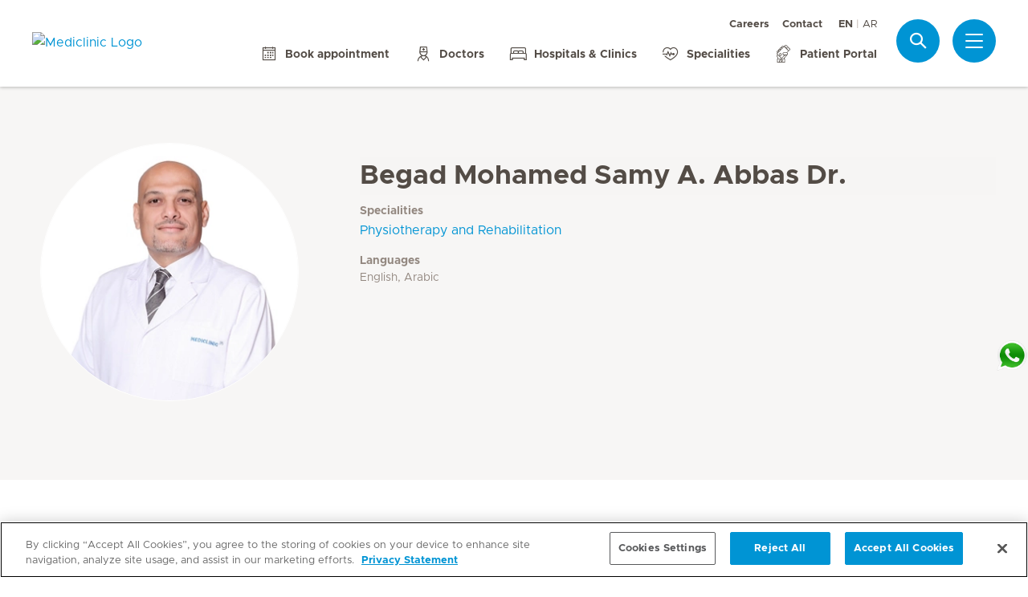

--- FILE ---
content_type: text/html; charset=UTF-8
request_url: https://www.mediclinic.ae/en/corporate/doctors/2/begad-mohamed-samy-a-abbas-dr.html
body_size: 5322
content:

  <!DOCTYPE HTML>
  <html class="no-js" lang="en">
    <head><meta http-equiv="content-type" content="text/html; charset=UTF-8"/>
<script defer="defer" type="text/javascript" src="/.rum/@adobe/helix-rum-js@%5E2/dist/rum-standalone.js"></script>
<link rel="preload" href="/etc.clientlibs/hirslanden/clientlibs/frontend-min/resources/font/Metropolis-Regular.woff" as="font" type="font/woff" crossorigin="anonymous"/>
<link rel="preload" href="/etc.clientlibs/hirslanden/clientlibs/frontend-min/resources/font/Metropolis-Bold.woff" as="font" type="font/woff" crossorigin="anonymous"/>
<link rel="preload" href="/etc.clientlibs/hirslanden/clientlibs/frontend-min/resources/font/Metropolis-SemiBold.woff" as="font" type="font/woff" crossorigin="anonymous"/>
<link rel="preload" href="/etc.clientlibs/hirslanden/clientlibs/frontend-min/resources/font/icons.woff?v=1.0.0" as="font" type="font/woff" crossorigin="anonymous"/>


	
	<title>Begad Mohamed Samy A. Abbas Dr. - Mediclinic Middle East</title>
	<meta name="keywords"/>
	<meta name="description" content="Specialised in: Physiotherapy and Rehabilitation  in Abu Dhabi. Make an appointment now."/>
	<meta itemprop="page-title" content="begad mohamed samy a. abbas dr. - mediclinic middle east"/>
	<meta itemprop="repository-path" content="/content/mc-me-corporate/en/doctors/2/222"/>
	<meta itemprop="fmhs" content="/content/mc-me-corporate/en/fmhs/physiotherapy-rehabilitation"/>
	<meta itemprop="locations" content="mcme:locations/abu-dhabi"/>
	
	<meta itemprop="clinics" content="/content/mc-me-airport-road-hospital/en"/>
	
	<meta itemprop="corporate" content="/content/mc-me-corporate"/>
	
	
	
	
	
	
	
	<meta itemprop="event-languages" content="English, Arabic"/>
	
	
	
	<meta itemprop="gender" content="Mann"/>
	
	
	
	
	
	
	
	
	<meta itemprop="doctor-lastname" content="begad"/>
	<meta itemprop="doctor-firstname" content="abbas"/>
	<meta itemprop="page-type" content="DOCTORS"/>
	
	
	
	
	
	<meta name="viewport" content="width=device-width, initial-scale=1, maximum-scale=1"/>
	
	<meta name="last-modified" content="2025-01-20"/>
	<meta name="yandex-verification" content="53c3c2530ef78398"/>
	<meta name="msvalidate.01" content="D04D01F2127B141324763FDEDCB3FC1D"/>

	<link rel="canonical" href="https://www.mediclinic.ae/en/corporate/doctors/2/begad-mohamed-samy-a-abbas-dr.html"/>

	
		<link rel="alternate" href="https://www.mediclinic.ae/en/corporate/doctors/2/begad-mohamed-samy-a-abbas-dr.html" hreflang="en-AE"/>
	
		<link rel="alternate" href="https://www.mediclinic.ae/ar/corporate/doctors/2/begad-mohamed-samy-a-abbas-dr.html" hreflang="ar-AE"/>
	

	
		
		<meta property="og:url" content="https://www.mediclinic.ae/en/corporate/doctors/2/begad-mohamed-samy-a-abbas-dr.html"/>
		<meta property="og:type" content="article"/>
		<meta property="og:title" content="Begad Mohamed Samy A. Abbas Dr."/>
		
		<meta property="og:image" content="https://mediclinic.scene7.com/is/image/mediclinic/Begad%20Abbas?_ck=2025-01-20T08%3A57%3A32.978Z"/>

		
		<meta name="twitter:card" content="summary"/>
		<meta name="twitter:site" content="Hirslanden"/>
		<meta name="twitter:site:id" content="73376192"/>
		<meta name="twitter:title" content="Begad Mohamed Samy A. Abbas Dr."/>
		
		<meta name="twitter:image" content="https://mediclinic.scene7.com/is/image/mediclinic/Begad%20Abbas?_ck=2025-01-20T08%3A57%3A32.978Z"/>
	






    <script src="https://cdn.cookielaw.org/scripttemplates/otSDKStub.js" type="text/javascript" charset="UTF-8" data-domain-script="019523e1-f942-71a3-949f-eb2907f651c4"></script>
<script type="text/javascript">
function OptanonWrapper() { }
</script>
<!-- OneTrust Cookies Consent Notice end for mediclinic.ae -->
    <meta name="google-site-verification" content="LbQWfEkKz-r9ZG4TacFejXtKpTP7ZM4SuF9AQ0t_eFw" />

<!-- Start of Chat Bot Script -->
<script>
  document.cookie = "dot_chatbot_url=https://prodmcmebot.azurewebsites.net/MCMEWebChat; path=/";
  document.cookie = "dot_chatbot_name=NEED HELP?; path=/";
  document.cookie = "dot_chatbot_open_button_name=NEED HELP?; path=/";
  document.cookie = "dot_chatbot_hide_button_name=HIDE; path=/";
</script>
<script src="https://mcmebotstorage.blob.core.windows.net/prodmcmestoragecontainer/Assets/js/bot.js" type="text/javascript"></script>
<script>
    document.getElementById("dot_chat_btn").style.visibility = "hidden"; 
</script>
<!-- End of Chat Bot Script -->
    <script>
    window.dataLayer = window.dataLayer || [];
</script>
<!-- Google Tag Manager -->


    <script>(function(w,d,s,l,i){w[l]=w[l]||[];w[l].push({'gtm.start':
        new Date().getTime(),event:'gtm.js'});var f=d.getElementsByTagName(s)[0],
        j=d.createElement(s),dl=l!='dataLayer'?'&l='+l:'';j.async=true;j.src=
        'https://www.googletagmanager.com/gtm.js?id='+i+dl;f.parentNode.insertBefore(j,f);
    })(window,document,'script','dataLayer',"GTM-MDMRXT7");</script>


<!-- End Google Tag Manager -->


<!-- Adobe Analytics -->


    <script src="https://assets.adobedtm.com/82ec148934ab/bff85ea4e93a/launch-45694b391688.min.js" async></script>


<!-- End Adobe Analytics -->

    
    
        <script src="https://cdnjs.cloudflare.com/ajax/libs/mobile-detect/1.4.3/mobile-detect.min.js"></script>
    
    
    

        
    
<link rel="stylesheet" href="/etc.clientlibs/hirslanden/clientlibs/clientlib-dependencies.lc-d41d8cd98f00b204e9800998ecf8427e-lc.css" type="text/css">



        
    
<link rel="stylesheet" href="/etc.clientlibs/hirslanden/clientlibs/clientlib-site.lc-4d1c75d68b11839a9440671cf091ea24-lc.css" type="text/css">



        


        
    
<link rel="stylesheet" href="/etc.clientlibs/hirslanden/clientlibs/frontend-min.lc-7d3d4b7431c03ae8eab1fe3f3be0c184-lc.css" type="text/css">



        
        
    
<script src="/etc.clientlibs/hirslanden/clientlibs/frontend-head-min.lc-f4e96b76cb58ca0b834b0f165cd57d9c-lc.js"></script>




        
    
    
    <script src="https://cdnjs.cloudflare.com/ajax/libs/picturefill/3.0.3/picturefill.min.js" async></script>



<script type="application/ld+json">
    {"@context":"http://schema.org/","@type":"Physician","name":"Begad Mohamed Samy A. Abbas Dr.","MedicalSpecialty":"","image":"https://www.hirslanden.ch/renditions/mc-me-corporate/doctors/airport-road/4x3/768/1737363465712/Begad%20Abbas.jpg","hospitalAffiliation":[{"@type":"Hospital","name":"Mediclinic Middle East Corporate Office","address":{"@type":"PostalAddress","name":"PO Box 123812, Dubai, UAE  Publishing Pavilion, Floors 5-7  Dubai Production City (next to City Centre Me'aisem)"},"image":"https://www.hirslanden.ch/renditions/mc-me-corporate/logos/re-design/4x3/768/1616241322677/logo-mcme-web.png","email":"","telephone":"8002000","faxNumber":"","contactPoint":{"@type":"ContactPoint","telephone":"","faxNumber":"","email":""}}]}
</script>

<script type="application/ld+json">
    {"@context":"http://schema.org/","@type":"BreadcrumbList","itemListElement":[{"@type":"ListItem","position":1,"name":"Best Doctors in UAE ","item":"https://www.mediclinic.ae/en/corporate/doctors.html"},{"@type":"ListItem","position":2,"name":"2","item":"https://www.mediclinic.ae/en/corporate/doctors/2.html"},{"@type":"ListItem","position":3,"name":"Begad Mohamed Samy A. Abbas Dr.","item":"https://www.mediclinic.ae/en/corporate/doctors/2/begad-mohamed-samy-a-abbas-dr.html"}]}
</script>


<link rel="apple-touch-icon-precomposed" sizes="152x152" href="/etc.clientlibs/hirslanden/clientlibs/frontend/resources/favicon/touch-icon-ipad-retina.png"/>
<link rel="apple-touch-icon-precomposed" sizes="120x120" href="/etc.clientlibs/hirslanden/clientlibs/frontend/resources/favicon/touch-icon-iphone-retina.png"/>
<link rel="apple-touch-icon-precomposed" sizes="76x76" href="/etc.clientlibs/hirslanden/clientlibs/frontend/resources/favicon/touch-icon-ipad.png"/>
<link rel="apple-touch-icon-precomposed" sizes="52x52" href="/etc.clientlibs/hirslanden/clientlibs/frontend/resources/favicon/touch-icon-iphone.png"/>
<link rel="shortcut icon" href="/etc.clientlibs/hirslanden/clientlibs/frontend/resources/favicon/favicon.ico"/>
<meta name="msapplication-TileColor" content="#0094D0"/>
<meta name="msapplication-TileImage" content="/etc.clientlibs/hirslanden/clientlibs/frontend/resources/favicon/favicon-tile-144x144.png"/>

</head>
    <body class=" no-js   " type-ahead-endpoint-url="https://www.mediclinic.ae/en/corporate/_jcr_content.typeahead.json">
      <!-- Google Tag Manager (noscript) -->



    <noscript><iframe title="Google Tag Manager iframe" src="https://www.googletagmanager.com/ns.html?id=GTM-MDMRXT7" height="0" width="0" style="display:none;visibility:hidden"></iframe></noscript>



<!-- End Google Tag Manager (noscript) -->





<div id="dataLayerPageId" data-datalayerjson="{&#34;event&#34;:&#34;dl_page_view&#34;,&#34;language&#34;:&#34;en&#34;,&#34;page_type&#34;:&#34;corporate&#34;}">
</div>



      <div id="page">
  
  
    
    <div id="header" class=" logo-single">
        <header>
            
            <div>

    <div id="header-new" class="corporate">
        <div class="skip-links">
            <a class="accessible" href="#nav">Skip to Navigation</a>
            <a class="accessible" href="#content">Skip to Content</a>
        </div>
        <nav>
            <div id="nav" class="navWrapper">
                <div class="logoWrapper">
                    <a href="/en/corporate/home.html">
                        <img src="/content/dam/mc-me-corporate/logos/re-design/logo-mcme-web.png" alt="Mediclinic Logo" title="Mediclinic Logo" class="logo"/>
                        <img src="/content/dam/mc-me-corporate/logos/re-design/icon-hirslanden-mediclinic-web.png" alt="Mediclinic Logo" title="Mediclinic Logo" class="smallLogo"/>
                        <div class="hospitalName"></div>
                    </a>
                </div>
                <script type="application/ld+json">
    {"@context":"http://schema.org/","@type":"Organization","url":"%5BLjava.lang.String;@b3039fe.html","logo":"https://www.hirslanden.ch/renditions/mc-me-corporate/logos/re-design/4x3/768/1616241322677/logo-mcme-web.png"}
</script>


                
                <div class="linksWrapper">
                    <div class="links">
                        <div class="topLinksWrapper">
                            <ul class="customLinksWrapper">
                                
                                    <li class="customLink ">
                                        <a href="https://careers.mediclinic.com/MiddleEast/?locale=en_GB" class="hir-ext-link" target="_blank">
                                                
                                            Careers
                                        </a>
                                    </li>
<li class="customLink ">
                                        <a href="/en/corporate/contact-us.html">
                                                
                                            Contact
                                        </a>
                                    </li>

                                
                            </ul>
                            <div class="languageSwitch">
                                
  <ul class="lang-switch">
    <li class="active"><span data-lang="en">EN</span></li>
    
  
    
    <li>
      <a href="/ar/corporate/doctors/2/begad-mohamed-samy-a-abbas-dr.html" data-lang="ar">AR</a>
    </li>
  </ul>


                                
                            </div>
                        </div>

                        <ul class="bottomLinksWrapper">
                            
    
    
        <li class="sidebar_link">
            <a href="/en/corporate/book-an-appointment.html">
                <span class="icon icon-calendar"></span>
                <span>Book appointment</span>
            </a>
        </li>
    
        <li class="sidebar_link">
            <a href="/en/corporate/hospitals-and-clinics/find-a-doctor.html">
                <span class="icon icon-doctor"></span>
                <span>Doctors</span>
            </a>
        </li>
    
        <li class="sidebar_link">
            <a href="/en/corporate/hospitals-and-clinics.html">
                <span class="icon icon-medical-bed"></span>
                <span>Hospitals &amp; Clinics</span>
            </a>
        </li>
    
        <li class="sidebar_link">
            <a href="/en/corporate/services-and-specialities.html">
                <span class="icon icon-medical-heart"></span>
                <span>Specialities</span>
            </a>
        </li>
    
        <li class="sidebar_link">
            <a href="https://www.mymediclinic.ae/public/index.html#/home" class="hir-ext-link" target="_blank">
                <span class="icon icon-smartphone"></span>
                <span>Patient Portal</span>
            </a>
        </li>
    

                        </ul>
                        <div class="show-on-mobile bottomLinksWrapperMobile">
                            <ul class="bottomLinksWrapper">
                                
    
    
        <li class="sidebar_link">
            <a href="/en/corporate/book-an-appointment.html">
                <span class="icon icon-calendar"></span>
                <span>Book appointment</span>
            </a>
        </li>
    
        <li class="sidebar_link">
            <a href="/en/corporate/hospitals-and-clinics/find-a-doctor.html">
                <span class="icon icon-doctor"></span>
                <span>Doctors</span>
            </a>
        </li>
    
        <li class="sidebar_link">
            <a href="/en/corporate/hospitals-and-clinics.html">
                <span class="icon icon-medical-bed"></span>
                <span>Hospitals &amp; Clinics</span>
            </a>
        </li>
    
        <li class="sidebar_link">
            <a href="/en/corporate/services-and-specialities.html">
                <span class="icon icon-medical-heart"></span>
                <span>Specialities</span>
            </a>
        </li>
    
        <li class="sidebar_link">
            <a href="https://www.mymediclinic.ae/public/index.html#/home" class="hir-ext-link" target="_blank">
                <span class="icon icon-smartphone"></span>
                <span>Patient Portal</span>
            </a>
        </li>
    

                            </ul>
                        </div>
                    </div>

                    
                    
                    <script id="tmpl-search" type="text/x-template">
    <img class="popup-logo" src="/content/dam/mc-me-corporate/logos/re-design/icon-hirslanden-mediclinic-web.png" alt="Mediclinic Logo" title="Mediclinic Logo"/>
    <div class="white-popup search-popup header_search-popup">
        <form id="header-search-form" method="GET" action="https://www.mediclinic.ae/en/corporate/search.html">
            <div class="typeahead__container">
                <div class="search-field typeahead__field">
                    <span class="typeahead__query">
                        <input type="text" title="Search Input" class="type-ahead-search search-overlay-input" data-typeahead-filters="[{&#34;type&#34;:&#34;AndFilter&#34;,&#34;startsWith&#34;:false,&#34;key&#34;:&#34;corporate_str&#34;,&#34;value&#34;:&#34;/content/mc-me-corporate&#34;}]" name="q" id="search" placeholder="Keyword..." autocomplete="off" style="background-image: url('/etc.clientlibs/hirslanden/clientlibs/frontend/resources/img/24-px-search.svg')"/>
                    </span>
                    <span class="typeahead__button hide-on-mobile">
                        <button type="submit" title="Search" aria-label="Search" class="button button-search">Search</button>
                    </span>
                </div>
            </div>
        </form>
        
            <div class="header_search-links">
                    <a href="https://www.mediclinic.ae/en/corporate/book-an-appointment.html">Book appointment</a>
            
                    <a href="https://www.mediclinic.ae/en/corporate/hospitals-and-clinics/find-a-doctor.html">Find a Doctor</a>
            
                    <a href="https://www.mediclinic.ae/en/corporate/hospitals-and-clinics.html">Hospitals &amp; Clinics</a>
            
                    <a href="https://www.mediclinic.ae/en/corporate/special-offers.html">Special Offers</a>
            
                    <a href="https://www.mediclinic.ae/en/corporate/medical-tourism.html">Medical Tourism</a>
            </div>
        
    </div>
</script>
                    <div class="iconsWrapper">
                        <div class="search-box search">
                            <a href="https://www.mediclinic.ae/en/corporate/search.html" class="hir-ext-link" target="_blank">
                                <span class="icon icon-search"></span>
                                <span class="screen-reader">Search</span></a>
                        </div>
                        <div class="menu sidebar_toggle-header">
                            <a href="#sidebar" class="open-sidebar" title="Menu">
                                <div class="menuItemsWrapper">
                                    <span></span>
                                    <span></span>
                                    <span></span>
                                </div>
                            </a>
                        </div>
                    </div>
                </div>

            </div>
        </nav>

    </div>
    

    
    <div id="sidebar" class="sidebar  mfp-hide mfp-with-anim" aria-hidden="true" role="menu">
        <div class="sidebar_background">
            <div class="sidebar_holder">
                <div class="sidebar_left-column">
                    
                    <a href="/en/corporate/home.html" alt="Mediclinic Logo" title="Mediclinic Logo" class="hir-logo logo-override">
                        <span class="screen-reader">Hirslanden Home</span>
                        <img src="/content/dam/mc-me-corporate/logos/re-design/logo-mcme-web.png"/>
                        
                        
                    </a>

                    
                    <ul class="sidebar_links">
                        
    <li class="emergency sidebar_link">
        <a href="/en/corporate/emergency.html">
            <span class="icon icon-emergency"></span>
            <span class="emergency_title">Emergency</span>
        </a>
    </li>
    
        <li class="sidebar_link">
            <a href="/en/corporate/book-an-appointment.html">
                <span class="icon icon-calendar"></span>
                <span>Book appointment</span>
            </a>
        </li>
    
        <li class="sidebar_link">
            <a href="/en/corporate/hospitals-and-clinics/find-a-doctor.html">
                <span class="icon icon-doctor"></span>
                <span>Doctors</span>
            </a>
        </li>
    
        <li class="sidebar_link">
            <a href="/en/corporate/hospitals-and-clinics.html">
                <span class="icon icon-medical-bed"></span>
                <span>Hospitals &amp; Clinics</span>
            </a>
        </li>
    
        <li class="sidebar_link">
            <a href="/en/corporate/services-and-specialities.html">
                <span class="icon icon-medical-heart"></span>
                <span>Specialities</span>
            </a>
        </li>
    
        <li class="sidebar_link">
            <a href="https://www.mymediclinic.ae/public/index.html#/home" class="hir-ext-link" target="_blank">
                <span class="icon icon-smartphone"></span>
                <span>Patient Portal</span>
            </a>
        </li>
    

                    </ul>

                    <div class="sidebar_divider"></div>

                    

                    <nav>
                        <ul class="sidebar_nav">
                            
    
        <li class="sidebar_nav-item">
            <a data-tab="tab1" href="#">
                Patients &amp; Visitors
                <span class="icon icon-arrow-next"></span>
            </a>
        </li>
    
        <li class="sidebar_nav-item">
            <a data-tab="tab2" href="#">
                Hospitals &amp; Clinics
                <span class="icon icon-arrow-next"></span>
            </a>
        </li>
    
        <li class="sidebar_nav-item">
            <a data-tab="tab3" href="#">
                Service Offerings
                <span class="icon icon-arrow-next"></span>
            </a>
        </li>
    
        <li class="sidebar_nav-item">
            <a data-tab="tab4" href="#">
                Careers
                <span class="icon icon-arrow-next"></span>
            </a>
        </li>
    
        <li class="sidebar_nav-item">
            <a data-tab="tab5" href="#">
                About Us
                <span class="icon icon-arrow-next"></span>
            </a>
        </li>
    
        <li class="sidebar_nav-item">
            <a data-tab="tab6" href="#">
                Health Professionals
                <span class="icon icon-arrow-next"></span>
            </a>
        </li>
    

                        </ul>
                    </nav>

                    <div class="sidebar_divider"></div>

                    
                    <div class="">
                        <nav>
                            
                            <ul class="top-links sidebar_nav">
                                
    
        <li class=" sidebar_nav-item">
            <a href="https://careers.mediclinic.com/MiddleEast/?locale=en_GB" class="hir-ext-link" target="_blank">
                                            
                Careers
            </a>
            
        </li>
<li class=" sidebar_nav-item">
            <a href="/en/corporate/contact-us.html">
                                            
                Contact
            </a>
            
        </li>

    

                            </ul>
                            
                            <div class="sidebar_divider"></div>
                            <div class="sidebar_languages">
                                
  <ul class="lang-switch">
    <li class="active"><span data-lang="en">EN</span></li>
    
  
    
    <li>
      <a href="/ar/corporate/doctors/2/begad-mohamed-samy-a-abbas-dr.html" data-lang="ar">AR</a>
    </li>
  </ul>


                            </div>
                        </nav>
                    </div>

                    
                    
                </div>
                

                <div class="sidebar_right-column">
                    <a href="/en/corporate/home.html" alt="Mediclinic Logo" title="Mediclinic Logo" class="hir-logo logo-override  show-on-mobile logo-mobile">
                        <span class="screen-reader">Hirslanden Home</span>
                        <img src="/content/dam/mc-me-corporate/logos/re-design/logo-mcme-web.png"/>
                        
                        
                    </a>

                    <div class="sidebar_right-column-content">
                        
                        <div class="sidebar_search">
    <img class="popup-logo" src="/content/dam/mc-me-corporate/logos/re-design/icon-hirslanden-mediclinic-web.png" alt="Mediclinic Logo" title="Mediclinic Logo"/>
    <div class="white-popup search-popup header_search-popup">
        <form id="header-search-form" method="GET" action="https://www.mediclinic.ae/en/corporate/search.html">
            <div class="typeahead__container">
                <div class="search-field typeahead__field">
                    <span class="typeahead__query">
                        <input type="text" title="Search Input" class="type-ahead-search search-overlay-input" data-typeahead-filters="[{&#34;type&#34;:&#34;AndFilter&#34;,&#34;startsWith&#34;:false,&#34;key&#34;:&#34;corporate_str&#34;,&#34;value&#34;:&#34;/content/mc-me-corporate&#34;}]" name="q" id="search" placeholder="Keyword..." autocomplete="off" style="background-image: url('/etc.clientlibs/hirslanden/clientlibs/frontend/resources/img/24-px-search.svg')"/>
                    </span>
                    <span class="typeahead__button hide-on-mobile">
                        <button type="submit" title="Search" aria-label="Search" class="button button-search">Search</button>
                    </span>
                </div>
            </div>
        </form>
        
            <div class="header_search-links">
                    <a href="https://www.mediclinic.ae/en/corporate/book-an-appointment.html" class="hir-ext-link" target="_blank">Book appointment</a>
            
                    <a href="https://www.mediclinic.ae/en/corporate/hospitals-and-clinics/find-a-doctor.html" class="hir-ext-link" target="_blank">Find a Doctor</a>
            
                    <a href="https://www.mediclinic.ae/en/corporate/hospitals-and-clinics.html" class="hir-ext-link" target="_blank">Hospitals &amp; Clinics</a>
            
                    <a href="https://www.mediclinic.ae/en/corporate/special-offers.html" class="hir-ext-link" target="_blank">Special Offers</a>
            
                    <a href="https://www.mediclinic.ae/en/corporate/medical-tourism.html" class="hir-ext-link" target="_blank">Medical Tourism</a>
            </div>
        
    </div>
</div>
                        
                        <div class="sidebar_content-holder">
                            
        
        <div class="text section">

  
  

    
      <div class="textAndImage
        
        callout
        er24-red
        
        ">
        <div class="wrapper text">
          
          
              <div data-obfuscate-email class="obfuscate-email-content-wrapper text-no-image">
                
                
                <p><b>Important notice</b></p>
<p>Mediclinic Group is aware of a fake social media post that is being circulated requesting users to engage with a Medical Feedback Reward Survey. Mediclinic has not circulated any such survey. The social media post has not been published by Mediclinic. Mediclinic advises that people do not engage with the survey or respond. We release all our official communications on our website and our official social media channels which are listed on the website’s footer.</p>

              </div>
        </div>
      </div>
      <div class="cf"></div>
    

    


</div>




                        </div>
                    </div>

                    
                    <div class="sidebar_nav-holder">
                        
    
        <div class="sidebar_nav-item-content" id="tab1">
            <a class="sidebar_nav-item-link show-on-mobile">
                <span class="icon icon-arrow-back"></span>
                <span>Patients &amp; Visitors</span>
            </a>
            
                <a class="sidebar_nav-item-sublink sidebar_nav-item-sublink-main" href="/en/corporate/stay.html">Stay &amp; Visit</a>
                
                    <a class="sidebar_nav-item-sublink" href="/en/corporate/stay/vip-services.html">VIP Services </a>
                
                    <a class="sidebar_nav-item-sublink" href="/en/corporate/stay/feedback.html">Feedback about Your Stay </a>
                
                    <a class="sidebar_nav-item-sublink" href="/en/corporate/stay/international-patients.html">Information for International Patients </a>
                
                <div class="sidebar_divider-nav"></div>
            
                <a class="sidebar_nav-item-sublink sidebar_nav-item-sublink-main" href="/en/corporate/health-insurance.html">Health Insurance</a>
                
                <div class="sidebar_divider-nav"></div>
            
        </div>
    
        <div class="sidebar_nav-item-content" id="tab2">
            <a class="sidebar_nav-item-link show-on-mobile">
                <span class="icon icon-arrow-back"></span>
                <span>Hospitals &amp; Clinics</span>
            </a>
            
                <a class="sidebar_nav-item-sublink sidebar_nav-item-sublink-main" href="/en/corporate/hospitals-and-clinics.html">Hospitals &amp; Clinics </a>
                
                    <a class="sidebar_nav-item-sublink" href="/en/corporate/hospitals-and-clinics/abu-dhabi.html">Abu Dhabi</a>
                
                    <a class="sidebar_nav-item-sublink" href="/en/corporate/hospitals-and-clinics/dubai.html">Dubai</a>
                
                    <a class="sidebar_nav-item-sublink" href="/en/corporate/hospitals-and-clinics/al-ain.html">Al Ain</a>
                
                <div class="sidebar_divider-nav"></div>
            
                <a class="sidebar_nav-item-sublink sidebar_nav-item-sublink-main" href="/en/corporate/mediclinic-baby.html">Mediclinic Baby</a>
                
                <div class="sidebar_divider-nav"></div>
            
        </div>
    
        <div class="sidebar_nav-item-content" id="tab3">
            <a class="sidebar_nav-item-link show-on-mobile">
                <span class="icon icon-arrow-back"></span>
                <span>Service Offerings</span>
            </a>
            
                <a class="sidebar_nav-item-sublink sidebar_nav-item-sublink-main" href="/en/corporate/health-knowledge.html">Health Knowledge </a>
                
                    <a class="sidebar_nav-item-sublink" href="/en/corporate/health-knowledge/general-health-articles.html">General Health Articles</a>
                
                    <a class="sidebar_nav-item-sublink" href="/en/corporate/health-knowledge/videos.html">Videos</a>
                
                <div class="sidebar_divider-nav"></div>
            
                <a class="sidebar_nav-item-sublink sidebar_nav-item-sublink-main" href="/en/corporate/services-and-specialities.html">Services and Specialities</a>
                
                    <a class="sidebar_nav-item-sublink" href="/en/corporate/mediclinic-precise.html">Mediclinic Precise</a>
                
                    <a class="sidebar_nav-item-sublink" href="/en/corporate/mediclinic-baby.html">Mediclinic Baby</a>
                
                    <a class="sidebar_nav-item-sublink" href="/en/corporate/services-and-specialities/cosmetic-services.html">Cosmetic Services</a>
                
                    <a class="sidebar_nav-item-sublink" href="/en/corporate/health-packages.html">Health Packages</a>
                
                    <a class="sidebar_nav-item-sublink" href="/en/corporate/special-offers.html">Special Offers</a>
                
                <div class="sidebar_divider-nav"></div>
            
                <a class="sidebar_nav-item-sublink sidebar_nav-item-sublink-main" href="/en/corporate/health-packages.html">Health Packages</a>
                
                <div class="sidebar_divider-nav"></div>
            
        </div>
    
        <div class="sidebar_nav-item-content" id="tab4">
            <a class="sidebar_nav-item-link show-on-mobile">
                <span class="icon icon-arrow-back"></span>
                <span>Careers</span>
            </a>
            
                <a class="sidebar_nav-item-sublink sidebar_nav-item-sublink-main hir-ext-link" href="https://careers.mediclinic.ae/" target="_blank">Mediclinic Careers</a>
                
                <div class="sidebar_divider-nav"></div>
            
        </div>
    
        <div class="sidebar_nav-item-content" id="tab5">
            <a class="sidebar_nav-item-link show-on-mobile">
                <span class="icon icon-arrow-back"></span>
                <span>About Us</span>
            </a>
            
                <a class="sidebar_nav-item-sublink sidebar_nav-item-sublink-main" href="/en/corporate/about-mediclinic-middle-east.html">About Mediclinic Middle East </a>
                
                    <a class="sidebar_nav-item-sublink" href="/en/corporate/about-mediclinic-middle-east/history.html">History</a>
                
                    <a class="sidebar_nav-item-sublink" href="/en/corporate/about-mediclinic-middle-east/vision-and-values.html">Vision and Values</a>
                
                    <a class="sidebar_nav-item-sublink" href="/en/corporate/about-mediclinic-middle-east/management.html">Management</a>
                
                    <a class="sidebar_nav-item-sublink" href="/en/corporate/contact-us.html">Contact </a>
                
                <div class="sidebar_divider-nav"></div>
            
                <a class="sidebar_nav-item-sublink sidebar_nav-item-sublink-main" href="/en/corporate/quality.html">Quality</a>
                
                    <a class="sidebar_nav-item-sublink" href="/en/corporate/quality/patient-satisfaction.html">Patient Satisfaction</a>
                
                    <a class="sidebar_nav-item-sublink" href="/en/corporate/quality/ethics.html">Ethics</a>
                
                <div class="sidebar_divider-nav"></div>
            
                <a class="sidebar_nav-item-sublink sidebar_nav-item-sublink-main" href="/en/corporate/media-and-news.html">Media &amp; News</a>
                
                    <a class="sidebar_nav-item-sublink" href="/en/corporate/media-and-news/press-releases-and-news.html">Press Releases</a>
                
                    <a class="sidebar_nav-item-sublink" href="/en/corporate/media-and-news/media-kit.html">Media Kit</a>
                
                <div class="sidebar_divider-nav"></div>
            
        </div>
    
        <div class="sidebar_nav-item-content" id="tab6">
            <a class="sidebar_nav-item-link show-on-mobile">
                <span class="icon icon-arrow-back"></span>
                <span>Health Professionals</span>
            </a>
            
                <a class="sidebar_nav-item-sublink sidebar_nav-item-sublink-main" href="/en/corporate/referring-doctors.html">Referring Doctors </a>
                
                    <a class="sidebar_nav-item-sublink" href="/en/corporate/referring-doctors/common-referral-services.html">Common Referral Services </a>
                
                <div class="sidebar_divider-nav"></div>
            
                <a class="sidebar_nav-item-sublink sidebar_nav-item-sublink-main" href="/en/corporate/working-with-mediclinic.html">Working with Mediclinic </a>
                
                    <a class="sidebar_nav-item-sublink" href="/en/corporate/working-with-mediclinic/full-time-doctor.html">Full Time Doctor</a>
                
                    <a class="sidebar_nav-item-sublink" href="/en/corporate/working-with-mediclinic/independent-doctor.html">Independent Doctor</a>
                
                <div class="sidebar_divider-nav"></div>
            
                <a class="sidebar_nav-item-sublink sidebar_nav-item-sublink-main" href="/en/corporate/research-at-mediclinic-middle-east.html">Research at Mediclinic Middle East</a>
                
                <div class="sidebar_divider-nav"></div>
            
        </div>
    

                    </div>

                </div>
            </div>
        </div>
    </div>
</div>
            

            

            
        </header>
    </div>
    

    <div id="content">
    <div class="doctor-detail">
        
  
  

<div class="doctor-dateil-lead-wrap">
  <div class="grid-33-66 doctor-detail-lead">
    <div class="grid-col-1">
      
        <div class="backlink backlink-mobile">
          
          <a class="backLinkNoPageTools" data-doctorssearchpagepath="#">
            <span class="icon icon-arrow-back"></span> Back
          </a>
        </div>
      
      <div class="size-full">
          <span class="figure">
            <figure>
            
              
  
    <div class="image-container ">
        
            
                
                    <picture>
                        <source media="(min-width: 1024px)" srcset="https://mediclinic.scene7.com/is/image/mediclinic/Begad%20Abbas:1-1?wid=322&hei=322&fit=fit%2C1&_ck=2025-01-20T08%3A57%3A32.978Z 1x, https://mediclinic.scene7.com/is/image/mediclinic/Begad%20Abbas:1-1?wid=419&hei=419&fit=fit%2C1&_ck=2025-01-20T08%3A57%3A32.978Z 1.3x, https://mediclinic.scene7.com/is/image/mediclinic/Begad%20Abbas:1-1?wid=483&hei=483&fit=fit%2C1&_ck=2025-01-20T08%3A57%3A32.978Z 1.5x, https://mediclinic.scene7.com/is/image/mediclinic/Begad%20Abbas:1-1?wid=644&hei=644&fit=fit%2C1&_ck=2025-01-20T08%3A57%3A32.978Z 2x"/>
<source media="(min-width: 768px)" srcset="https://mediclinic.scene7.com/is/image/mediclinic/Begad%20Abbas:1-1?wid=322&hei=322&fit=fit%2C1&_ck=2025-01-20T08%3A57%3A32.978Z 1x, https://mediclinic.scene7.com/is/image/mediclinic/Begad%20Abbas:1-1?wid=419&hei=419&fit=fit%2C1&_ck=2025-01-20T08%3A57%3A32.978Z 1.3x, https://mediclinic.scene7.com/is/image/mediclinic/Begad%20Abbas:1-1?wid=483&hei=483&fit=fit%2C1&_ck=2025-01-20T08%3A57%3A32.978Z 1.5x, https://mediclinic.scene7.com/is/image/mediclinic/Begad%20Abbas:1-1?wid=644&hei=644&fit=fit%2C1&_ck=2025-01-20T08%3A57%3A32.978Z 2x"/>
<source media="(min-width: 512px)" srcset="https://mediclinic.scene7.com/is/image/mediclinic/Begad%20Abbas:1-1?wid=282&hei=282&fit=fit%2C1&_ck=2025-01-20T08%3A57%3A32.978Z 1x, https://mediclinic.scene7.com/is/image/mediclinic/Begad%20Abbas:1-1?wid=367&hei=367&fit=fit%2C1&_ck=2025-01-20T08%3A57%3A32.978Z 1.3x, https://mediclinic.scene7.com/is/image/mediclinic/Begad%20Abbas:1-1?wid=423&hei=423&fit=fit%2C1&_ck=2025-01-20T08%3A57%3A32.978Z 1.5x, https://mediclinic.scene7.com/is/image/mediclinic/Begad%20Abbas:1-1?wid=564&hei=564&fit=fit%2C1&_ck=2025-01-20T08%3A57%3A32.978Z 2x"/>
<source srcset="https://mediclinic.scene7.com/is/image/mediclinic/Begad%20Abbas:1-1?wid=132&hei=132&fit=fit%2C1&_ck=2025-01-20T08%3A57%3A32.978Z 1x, https://mediclinic.scene7.com/is/image/mediclinic/Begad%20Abbas:1-1?wid=172&hei=172&fit=fit%2C1&_ck=2025-01-20T08%3A57%3A32.978Z 1.3x, https://mediclinic.scene7.com/is/image/mediclinic/Begad%20Abbas:1-1?wid=198&hei=198&fit=fit%2C1&_ck=2025-01-20T08%3A57%3A32.978Z 1.5x, https://mediclinic.scene7.com/is/image/mediclinic/Begad%20Abbas:1-1?wid=264&hei=264&fit=fit%2C1&_ck=2025-01-20T08%3A57%3A32.978Z 2x"/>

                        <img src="https://mediclinic.scene7.com/is/image/mediclinic/Begad%20Abbas?_ck=2025-01-20T08%3A57%3A32.978Z" alt="Begad Abbas" loading="lazy"/>
                    </picture>
                
            

            
            
        
    </div>

  

            
          </figure>
          </span>
      </div>
    </div>
    <div class="grid-col-2">
      
        <div class="backlink backlink-desktop">
          
          <a class="backLinkNoPageTools" data-doctorssearchpagepath="#">
            <span class="icon icon-arrow-back"></span> Back
          </a>
        </div>
      
      <h1>Begad Mohamed Samy A. Abbas Dr.</h1>
      
      <dl class="key-value-list vertical condensed">
        
          <dt>Specialities</dt>
          <dd>
            
              
  <a href="/en/corporate/services-and-specialities/physiotherapy-rehabilitation.html">Physiotherapy and Rehabilitation </a>

              
            
          </dd>
        
        
        
        
        
        
          <dt>Languages</dt>
          <dd>English, Arabic</dd>
        
      </dl>
    </div>
  </div>
</div>


        
        <div><div class="columncontainer section">
  
  


    <div class="  columncontainerWrapper">

      

      <div class="grid-33-33-33 ">
          
      
          
      
          
      </div>

    </div>

</div>
<div class="columncontainer section">
  
  


    <div class="  columncontainerWrapper">

      

      <div class="grid-50-50 ">
          <div class="grid-col-1">
              <div>
                  <div class="section-box section">
    
  


    <div class="section-box  show-on-small">
        <div class="header">
            <span class="icon icon-contact"></span>
            <h2>Contact</h2>
        </div>
        <div class="content contact-card-list">
            <div class="reference section">
    
  

    <div><div class="contact-card section">
  
  

    <div>
    <div class="address"><address>
      <div class="contact-name">
        Mediclinic Middle East Corporate Office
      </div>
      <div class="contact-map">
        
          PO Box 123812, Dubai, UAE  Publishing Pavilion, Floors 5-7  Dubai Production City (next to City Centre Me&#39;aisem)
        
      </div>
      <div class="contact-tel">
        <a href="tel:8002000" target="_blank"><span class="icon icon-phone-full"></span>8002000</a>
      </div>
      
      
      

      

      

      
    </address></div>
  </div>

</div>
<div class="contact-info section">
  
  

  
  
</div>

</div>
    
</div>


        </div>
    </div>
</div>
<div class="section-box section">
    
  


    <div class="section-box with-spacer ">
        <div class="header">
            <span class="icon icon-competency"></span>
            <h2>Core competencies</h2>
        </div>
        <div class="content ">
            <div class="text section">

  
  

    
      <div class="textAndImage
        
        
        
        
        ">
        <div class="wrapper text">
          
          
              <div data-obfuscate-email class="obfuscate-email-content-wrapper text-no-image">
                
                
                <ul><li>Ultrasound guided interventional pain management</li><li>Local intra-articular injections for joint pain</li><li>Management of spasticity with guided ultrasound Botox injection</li><li>Soft tissue injection and trigger points injection for all musculoskeletal diseases</li><li>Sports medicine and pre-participation assessment in sports activity</li><li>Post orthopaedic surgery rehabilitation</li><li>Hand therapy and occupational therapy assessment</li></ul>

              </div>
        </div>
      </div>
      <div class="cf"></div>
    

    


</div>


        </div>
    </div>
</div>
<div class="section-box section">
    
  


    <div class="section-box with-spacer ">
        <div class="header">
            <span class="icon icon-jobs"></span>
            <h2>Profile</h2>
        </div>
        <div class="content ">
            <div class="key-value-table section">
    
  

    <dl class="key-value-list horizontal ">
        <dt>Nationality</dt>
        <dd>Egyptian</dd>
    
        <dt>Summary</dt>
        <dd>Dr. Abbas is an experienced Physical Medicine and Rehabilitation doctor who is Head of Department at Mediclinic Airport Road Hospital and also practises at Mediclinic Aspetar.  He has previously worked and taught at Ain Shams University, Cairo and has worked with several sporting teams as a sports injuries specialist.</dd>
    </dl>
</div>


        </div>
    </div>
</div>
<div class="section-box section">
    
  


    <div class="section-box with-spacer ">
        <div class="header">
            <span class="icon icon-diploma"></span>
            <h2>Qualification</h2>
        </div>
        <div class="content ">
            <div class="key-value-table section">
    
  

    <dl class="key-value-list horizontal ">
        <dt></dt>
        <dd>Bachelor of Medicine</dd>
    
        <dt></dt>
        <dd>MD</dd>
    
        <dt></dt>
        <dd>PhD</dd>
    
        <dt></dt>
        <dd>Msc (Rehabilitation Medicine)</dd>
    </dl>
</div>


        </div>
    </div>
</div>


              </div>
          </div>
      
          <div class="grid-col-2">
              <div>
                  <div class="section-box section">
    
  


    <div class="section-box with-spacer hide-on-small">
        <div class="header">
            <span class="icon icon-contact"></span>
            <h2>Contact</h2>
        </div>
        <div class="content contact-card-list">
            <div class="contact-card section">
  
  

    <div>
    <div class="address"><address>
      <div class="contact-name">
        Mediclinic Middle East Corporate Office
      </div>
      <div class="contact-map">
        
          PO Box 123812, Dubai, UAE  Publishing Pavilion, Floors 5-7  Dubai Production City (next to City Centre Me&#39;aisem)
        
      </div>
      <div class="contact-tel">
        <a href="tel:8002000" target="_blank"><span class="icon icon-phone-full"></span>8002000</a>
      </div>
      
      
      

      

      

      
    </address></div>
  </div>

</div>
<div class="contact-info section">
  
  

  
  
</div>


        </div>
    </div>
</div>
<div class="section-box section">
    
  


    <div class="section-box with-spacer ">
        <div class="header">
            <span class="icon icon-clinic"></span>
            <h2>Practices at</h2>
        </div>
        <div class="content ">
            <div class="mc-doctor-practices-list section">
  
  

  

  

  <ul>
    <li>
      <a href="/en/airport-road-hospital/home.html" target="_blank">
        Mediclinic Airport Road Hospital
      </a>
      
      
        <br/>
        <span class="with-tooltip" title="Consultant Physical Medicine and Rehabilitation"><span>Consultant Physical Medicine and Rehabilitation</span></span>
      
      
        <br/>
        <span>In department Physiotherapy/Rehabilitation</span>
      
    </li>

  </ul>
  

</div>


        </div>
    </div>
</div>
<div class="section-box section">
    
  


    <div class="section-box with-spacer ">
        <div class="header">
            <span class="icon icon-publications"></span>
            <h2>Publications &amp; videos</h2>
        </div>
        <div class="content ">
            <div class="publications list section">
  
    
  


    

  
</div>


        </div>
    </div>
</div>
<div class="section-box section">
    
  


    <div class="section-box with-spacer ">
        <div class="header">
            <span class="icon icon-calendar"></span>
            <h2>Events &amp; lectures</h2>
        </div>
        <div class="content ">
            <div class="events list section">
        
    
  


    

</div>


        </div>
    </div>
</div>


              </div>
          </div>
      </div>

    </div>

</div>

</div>
    </div>
</div>
    
    <div id="footer">
        <footer>
            
    <script type="application/ld+json">
    {"@context":"http://schema.org/","@type":"Organization","name":"","url":"%5BLjava.lang.String;@2fdccde7.html","sameAs":"[]"}

</script>


    
        
    <div class="footer_pre">
        <div class="footer_seo">
            <div class="footer_seo-title">Mediclinic Middle East</div>
            <div class="footer_seo-text">
                <p>Mediclinic Middle East operates six hospitals in the UAE with over 900 inpatient beds as well as more than 29 clinics in Dubai, Abu Dhabi, Al Ain and Al Dhafra.</p>

            </div>
        </div>
        <div class="footer_social">
            <div class="footer_social-title">
                Follow us
            </div>
            <div class="footer_social-links">
                <nav>
                    <ul>
                        <li>
                            <a href="https://www.facebook.com/MediclinicMiddleEast" title="Facebook" target="_blank" rel="noopener" class="hir-ext-link">
                                <span class="icon  icon-social-facebook"></span>
                            </a>
                        </li>
                    
                        <li>
                            <a href="https://twitter.com/MediclinicME" title="Twitter" target="_blank" rel="noopener" class="hir-ext-link">
                                <span class="icon  icon-social-twitter"></span>
                            </a>
                        </li>
                    
                        <li>
                            <a href="https://www.linkedin.com/company/mediclinic-middle-east" title="LinkedIn" target="_blank" rel="noopener" class="hir-ext-link">
                                <span class="icon  icon-social-linkedin"></span>
                            </a>
                        </li>
                    
                        <li>
                            <a href="https://www.youtube.com/user/MediclinicME" title="YouTube" target="_blank" rel="noopener">
                                <span class="icon  icon-social-youtube"></span>
                            </a>
                        </li>
                    
                        <li>
                            <a href="https://www.instagram.com/mediclinicme/" title="Instagram" target="_blank" rel="noopener" class="hir-ext-link">
                                <span class="icon  icon-social-instagram"></span>
                            </a>
                        </li>
                    </ul>
                </nav>
            </div>
        </div>
    </div>

    

    
        
    <div id="footer_nav">
        <div class="footer_nav">
            <a href="#" class="footer_top-scroll" title="Scroll to Top">
                <span class="icon icon-arrow-less"></span>
                <span class="accessible">Scroll to Top</span>
            </a>

            <div class="footer_logos">
                <a href="/" class="footer_logo" target="_blank">
                    <img src="/content/dam/mc-me-corporate/logos/re-design/logo-mcme-web.png" alt="Hirslanden Home"/>
                    <span class="screen-reader">Hirslanden Home</span>
                </a>
                
            </div>

            <div class="footer_nav-links accordion" data-default-tab-index="-1">

                <div class="footer_nav-links-group tab-item-footer">
                    <nav>
                        <a class="footer_nav-links-title">Quick Links</a>
                        <ul class="footer_accordion-content">
                            <li>
                                
                                
                                
                                <a href="/en/corporate/stay.html">
                                    
                                    Stay
                                </a>
                            </li>
                        
                            <li>
                                
                                
                                
                                <a href="/en/corporate/health-insurance.html">
                                    
                                    Insurance
                                </a>
                            </li>
                        
                            <li>
                                
                                
                                
                                <a href="/en/corporate/stay/international-patients.html">
                                    
                                    International Patients
                                </a>
                            </li>
                        
                            <li>
                                
                                
                                
                                <a href="/en/corporate/patient-privacy-notice.html">
                                    
                                    Patient Privacy Notice
                                </a>
                            </li>
                        
                            <li>
                                
                                
                                
                                <a href="/en/corporate/media-and-news.html">
                                    
                                    Media and News
                                </a>
                            </li>
                        </ul>
                    </nav>
                </div>
            

                <div class="footer_nav-links-group tab-item-footer">
                    <nav>
                        <a class="footer_nav-links-title">Service Offerings</a>
                        <ul class="footer_accordion-content">
                            <li>
                                
                                
                                
                                <a href="/en/corporate/hospitals-and-clinics.html">
                                    
                                    Hospitals &amp; Clinics
                                </a>
                            </li>
                        
                            <li>
                                
                                
                                
                                <a href="/en/corporate/hospitals-and-clinics/find-a-doctor.html">
                                    
                                    Find a Doctor
                                </a>
                            </li>
                        
                            <li>
                                
                                
                                
                                <a href="/en/corporate/book-an-appointment.html">
                                    
                                    Book appointment
                                </a>
                            </li>
                        
                            <li>
                                
                                
                                
                                <a href="/en/corporate/stay/vip-services.html">
                                    
                                    VIP Services
                                </a>
                            </li>
                        </ul>
                    </nav>
                </div>
            

                <div class="footer_nav-links-group tab-item-footer">
                    <nav>
                        <a class="footer_nav-links-title">About us</a>
                        <ul class="footer_accordion-content">
                            <li>
                                
                                
                                
                                <a href="/en/corporate/about-mediclinic-middle-east.html">
                                    
                                    Mediclinic Middle East
                                </a>
                            </li>
                        
                            <li>
                                
                                
                                
                                <a href="/en/corporate/quality.html">
                                    
                                    Quality
                                </a>
                            </li>
                        
                            <li>
                                
                                
                                
                                <a href="/en/corporate/jobs-and-careers.html">
                                    
                                    Jobs &amp; Careers
                                </a>
                            </li>
                        
                            <li>
                                
                                
                                
                                <a href="/en/corporate/media-and-news.html">
                                    
                                    Media &amp; News
                                </a>
                            </li>
                        </ul>
                    </nav>
                </div>
            </div>
        </div>
    </div>

    

    
        
    <div id="footer_bar">
        <div class="footer_bar">
            <div class="footer_contact">
                <a href="/en/corporate/contact-us.html">Contact<span class="icon icon-mail"></span></a>
            </div>
            <div class="footer_links">
                <div class="copyright">
                    <span>
                        © Mediclinic Middle East 2026
                    </span>
                </div>
                <div class="footer_link">
                    <a href="/en/corporate/terms-of-use.html">Terms of Use</a>
                </div>
<div class="footer_link">
                    <a href="/en/corporate/privacy-statement.html">Privacy Statement</a>
                </div>
<div class="footer_link">
                    <a href="#">MOH Licence No: QQ10NERF-081225</a>
                </div>
<div class="footer_link">
                    <a href="/en/corporate/cookie-notice.html">Cookie Notice</a>
                </div>

            </div>
        </div>
    </div>

    

    
    
    <div>
        <div id="idp-error-popup" style="display: none;">
            <div id="idp-popup-content">
                <p>An error occurred. Please try again later.</p>
            </div>
        </div>
        <!-- Identity Provider Credentials -->
        
    </div>



        </footer>
        
    </div>

  
</div>

      <script type="text/javascript" src="https://mediclinic.scene7.com/s7viewers/libs/responsive_image.js"></script>

  
    
<script src="/etc.clientlibs/hirslanden/clientlibs/clientlib-dependencies.lc-d41d8cd98f00b204e9800998ecf8427e-lc.js"></script>



  
    
<script src="/etc.clientlibs/hirslanden/clientlibs/clientlib-site.lc-b2e5d0867d695c4f5cb6b99170522c5a-lc.js"></script>



  
    
<script src="/etc.clientlibs/hirslanden/clientlibs/frontend-min.lc-d1e9512236656ab36507961b51264ee6-lc.js"></script>



  
  
  
  




    </body>
  </html>


--- FILE ---
content_type: application/javascript
request_url: https://mcmebotstorage.blob.core.windows.net/prodmcmestoragecontainer/Assets/js/scripts.js
body_size: 4393
content:
function getCookie(c_name) {
    if (document.cookie.length > 0) {
        c_start = document.cookie.indexOf(c_name + "=");
        if (c_start != -1) {
            c_start = c_start + c_name.length + 1;
            c_end = document.cookie.indexOf(";", c_start);
            if (c_end == -1) {
                c_end = document.cookie.length;
            }
            return unescape(document.cookie.substring(c_start, c_end));
        }
    }
    return "";
}

var dot_modal_status = getCookie("dot_chatbot_status");
var dot_modal_iframe_url = getCookie("dot_chatbot_url");
var dot_modal_window_status = getCookie("dot_chatbot_window");
var dot_modal = document.getElementById("dot_chat_modal");
var dot_modal_name = document.getElementById("dot_chat_modal_title");
var dot_chatbot_open_button_name = document.getElementById("dot_chat_open_button_title");
var dot_chatbot_hide_button_name = document.getElementById("dot_chat_hide_button_title");
var dot_modal_btn = document.getElementById("dot_chat_btn");
var dot_chat_container = document.getElementById("dot_chat_container");
var dot_modal_btn_close = document.getElementById("dot_chat_btn_close");
var dot_modal_btn_hide = document.getElementById("dot_chat_btn_hide");
var dot_modal_content = document.getElementById("dot_chat_modal_content");
var dot_modal_iframe = document.getElementById("dot_chat_modal_iframe");
dot_chat_modal_iframe.display = "none";
dot_modal_name.textContent = getCookie("dot_chatbot_name");
dot_chatbot_open_button_name.textContent = getCookie("dot_chatbot_open_button_name");
dot_chatbot_hide_button_name.textContent = getCookie("dot_chatbot_hide_button_name");
dot_modal_btn.onclick = function () {

if (navigator.userAgent.indexOf('Safari') != -1 && navigator.userAgent.indexOf('Chrome') == -1) { 
	  window.open(dot_modal_iframe_url);
	}
	else {
		dot_modal.style.display = "block";
		dot_modal_btn.classList.add("dot_d-none");
		dot_modal_btn_close.classList.remove("dot_d-none");
		dot_modal_btn_hide.classList.remove("dot_d-none");
		dot_chat_container.classList.remove("dot_chat_container_d-none");
		dot_modal_iframe.classList.remove("dot_d-none");
		dot_modal_iframe.src = dot_modal_iframe_url;
		document.cookie = "dot_chatbot_status=open; path=/";
	}	
	
}

dot_modal_btn_close.onclick = function () {

    var msgClose = confirm("Are you sure you want to end this session?");

    if (msgClose == true) {
        dot_modal_iframe.src = dot_modal_iframe_url + "?session=end";
        dot_modal_btn.classList.remove("dot_d-none");
        dot_chat_container.classList.add("dot_chat_container_d-none");
        dot_modal_btn_close.classList.add("dot_d-none");
        dot_modal_btn_hide.classList.add("dot_d-none");
        document.cookie = "dot_chatbot_status=close; path=/";
    }

}

dot_modal_btn_hide.onclick = function () {
    dot_chat_container.classList.add("dot_chat_container_d-none");
    dot_modal_btn_close.classList.add("dot_d-none");
    dot_modal_btn_hide.classList.add("dot_d-none");
    dot_modal_btn.classList.remove("dot_d-none");
    document.cookie = "dot_chatbot_status=close; path=/";
    dot_modal_iframe.src = dot_modal_iframe_url;
}


if (dot_modal_status == "open") {
    dot_modal.style.display = "block";
    dot_modal_btn.classList.add("dot_d-none");
    dot_modal_btn_close.classList.remove("dot_d-none");
    dot_modal_btn_hide.classList.remove("dot_d-none");
    dot_chat_container.classList.remove("dot_chat_container_d-none");
    dot_modal_iframe.src = dot_modal_iframe_url;
}

function dot_bot_resize()
{
var dot_bot_heights = window.innerHeight;
document.getElementById("dot_chat_container").style.height = dot_bot_heights + "px";
document.getElementById("dot_chat_modal_content").style.height = dot_bot_heights + "px";
document.getElementById("dot_chat_modal_iframe").style.height = dot_bot_heights + "px";
}

dot_bot_resize();

window.onresize = function() {
dot_bot_resize();
};

window.onorientationchange = function() { 
dot_bot_resize();
};

setTimeout(function() {  
   dot_bot_resize();
}, 500);


if (window.navigator.userAgent.indexOf("MSIE") > 0 || !!navigator.userAgent.match(/Trident.*rv\:11\./))  // If Internet Explorer, return version number
{
document.getElementById("dot_chat_container").style.display = "none";
}
else 
{

}


